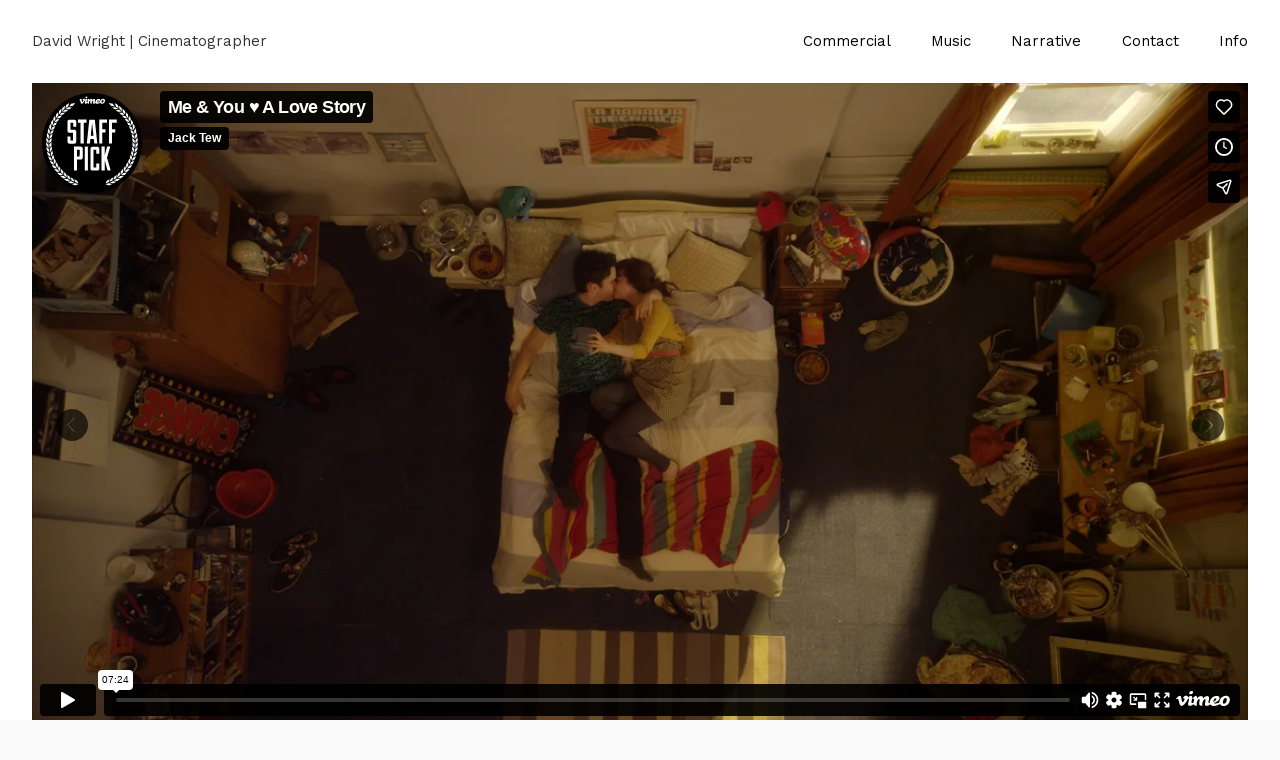

--- FILE ---
content_type: text/html; charset=utf-8
request_url: https://www.davidwrightdop.com/oembed/media?src=https%3A%2F%2Fplayer.vimeo.com%2Fvideo%2F120893601%3Fdnt%3D1%26app_id%3D122963&provider=Vimeo&s=64148700846dc5a93a8f2629fa787961
body_size: 718
content:
<!DOCTYPE html><html><head><meta charset=UTF-8><link rel="shortcut icon" href=data:image/x-icon;, type=image/x-icon><style>html,body{margin:0;padding:0;height:100%;line-height:0;overflow:hidden}.full,iframe{width:100%;height:100%}</style><body><div class="full vimeo"> <iframe id=vimeo preload=auto src="https://player.vimeo.com/video/120893601?dnt=1&amp;app_id=122963&amp;playsinline=1" frameborder=0 allow="autoplay; fullscreen; picture-in-picture; clipboard-write; encrypted-media; web-share" allowfullscreen webkitallowfullscreen playsinline referrerpolicy=strict-origin-when-cross-origin></iframe> </div><script src=https://blob.fabrik.io/public/oembed/86410c/js/vimeo.min.js></script>

--- FILE ---
content_type: text/html; charset=UTF-8
request_url: https://player.vimeo.com/video/120893601?dnt=1&app_id=122963&playsinline=1
body_size: 6968
content:
<!DOCTYPE html>
<html lang="en">
<head>
  <meta charset="utf-8">
  <meta name="viewport" content="width=device-width,initial-scale=1,user-scalable=yes">
  
  <link rel="canonical" href="https://player.vimeo.com/video/120893601">
  <meta name="googlebot" content="noindex,indexifembedded">
  
  
  <title>Me &amp; You ♥ A Love Story on Vimeo</title>
  <style>
      body, html, .player, .fallback {
          overflow: hidden;
          width: 100%;
          height: 100%;
          margin: 0;
          padding: 0;
      }
      .fallback {
          
              background-color: transparent;
          
      }
      .player.loading { opacity: 0; }
      .fallback iframe {
          position: fixed;
          left: 0;
          top: 0;
          width: 100%;
          height: 100%;
      }
  </style>
  <link rel="modulepreload" href="https://f.vimeocdn.com/p/4.46.25/js/player.module.js" crossorigin="anonymous">
  <link rel="modulepreload" href="https://f.vimeocdn.com/p/4.46.25/js/vendor.module.js" crossorigin="anonymous">
  <link rel="preload" href="https://f.vimeocdn.com/p/4.46.25/css/player.css" as="style">
</head>

<body>


<div class="vp-placeholder">
    <style>
        .vp-placeholder,
        .vp-placeholder-thumb,
        .vp-placeholder-thumb::before,
        .vp-placeholder-thumb::after {
            position: absolute;
            top: 0;
            bottom: 0;
            left: 0;
            right: 0;
        }
        .vp-placeholder {
            visibility: hidden;
            width: 100%;
            max-height: 100%;
            height: calc(1014 / 1920 * 100vw);
            max-width: calc(1920 / 1014 * 100vh);
            margin: auto;
        }
        .vp-placeholder-carousel {
            display: none;
            background-color: #000;
            position: absolute;
            left: 0;
            right: 0;
            bottom: -60px;
            height: 60px;
        }
    </style>

    

    
        <style>
            .vp-placeholder-thumb {
                overflow: hidden;
                width: 100%;
                max-height: 100%;
                margin: auto;
            }
            .vp-placeholder-thumb::before,
            .vp-placeholder-thumb::after {
                content: "";
                display: block;
                filter: blur(7px);
                margin: 0;
                background: url(https://i.vimeocdn.com/video/521563354-1fafc88a9d545cf08db22eb2e8bf90a8e8415a84d9e3ef22a51e7a56daee3296-d?mw=80&q=85) 50% 50% / contain no-repeat;
            }
            .vp-placeholder-thumb::before {
                 
                margin: -30px;
            }
        </style>
    

    <div class="vp-placeholder-thumb"></div>
    <div class="vp-placeholder-carousel"></div>
    <script>function placeholderInit(t,h,d,s,n,o){var i=t.querySelector(".vp-placeholder"),v=t.querySelector(".vp-placeholder-thumb");if(h){var p=function(){try{return window.self!==window.top}catch(a){return!0}}(),w=200,y=415,r=60;if(!p&&window.innerWidth>=w&&window.innerWidth<y){i.style.bottom=r+"px",i.style.maxHeight="calc(100vh - "+r+"px)",i.style.maxWidth="calc("+n+" / "+o+" * (100vh - "+r+"px))";var f=t.querySelector(".vp-placeholder-carousel");f.style.display="block"}}if(d){var e=new Image;e.onload=function(){var a=n/o,c=e.width/e.height;if(c<=.95*a||c>=1.05*a){var l=i.getBoundingClientRect(),g=l.right-l.left,b=l.bottom-l.top,m=window.innerWidth/g*100,x=window.innerHeight/b*100;v.style.height="calc("+e.height+" / "+e.width+" * "+m+"vw)",v.style.maxWidth="calc("+e.width+" / "+e.height+" * "+x+"vh)"}i.style.visibility="visible"},e.src=s}else i.style.visibility="visible"}
</script>
    <script>placeholderInit(document,  false ,  true , "https://i.vimeocdn.com/video/521563354-1fafc88a9d545cf08db22eb2e8bf90a8e8415a84d9e3ef22a51e7a56daee3296-d?mw=80\u0026q=85",  1920 ,  1014 );</script>
</div>

<div id="player" class="player"></div>
<script>window.playerConfig = {"cdn_url":"https://f.vimeocdn.com","vimeo_api_url":"api.vimeo.com","request":{"files":{"dash":{"cdns":{"akfire_interconnect_quic":{"avc_url":"https://vod-adaptive-ak.vimeocdn.com/exp=1768906125~acl=%2F8d3b187e-fece-4138-9a72-31ce372c5f44%2Fpsid%3Df7aa548fb0308500a6d12ca6d7a32dfa1fb19fe4695c705198081ce5d0be7a26%2F%2A~hmac=c3124f338245353adf3976a0effe59715fcd9fffc58af512be2612bc920f7399/8d3b187e-fece-4138-9a72-31ce372c5f44/psid=f7aa548fb0308500a6d12ca6d7a32dfa1fb19fe4695c705198081ce5d0be7a26/v2/playlist/av/primary/playlist.json?omit=av1-hevc\u0026pathsig=8c953e4f~u-n3kTfptn26GogDDxR4noYDA6ZOrI9GQbR75ubC_Fw\u0026r=dXM%3D\u0026rh=2FMBJ9","origin":"gcs","url":"https://vod-adaptive-ak.vimeocdn.com/exp=1768906125~acl=%2F8d3b187e-fece-4138-9a72-31ce372c5f44%2Fpsid%3Df7aa548fb0308500a6d12ca6d7a32dfa1fb19fe4695c705198081ce5d0be7a26%2F%2A~hmac=c3124f338245353adf3976a0effe59715fcd9fffc58af512be2612bc920f7399/8d3b187e-fece-4138-9a72-31ce372c5f44/psid=f7aa548fb0308500a6d12ca6d7a32dfa1fb19fe4695c705198081ce5d0be7a26/v2/playlist/av/primary/playlist.json?pathsig=8c953e4f~u-n3kTfptn26GogDDxR4noYDA6ZOrI9GQbR75ubC_Fw\u0026r=dXM%3D\u0026rh=2FMBJ9"},"fastly_skyfire":{"avc_url":"https://skyfire.vimeocdn.com/1768906125-0xf222ab0e62f53246e62eb57a279348fb314a6d02/8d3b187e-fece-4138-9a72-31ce372c5f44/psid=f7aa548fb0308500a6d12ca6d7a32dfa1fb19fe4695c705198081ce5d0be7a26/v2/playlist/av/primary/playlist.json?omit=av1-hevc\u0026pathsig=8c953e4f~u-n3kTfptn26GogDDxR4noYDA6ZOrI9GQbR75ubC_Fw\u0026r=dXM%3D\u0026rh=2FMBJ9","origin":"gcs","url":"https://skyfire.vimeocdn.com/1768906125-0xf222ab0e62f53246e62eb57a279348fb314a6d02/8d3b187e-fece-4138-9a72-31ce372c5f44/psid=f7aa548fb0308500a6d12ca6d7a32dfa1fb19fe4695c705198081ce5d0be7a26/v2/playlist/av/primary/playlist.json?pathsig=8c953e4f~u-n3kTfptn26GogDDxR4noYDA6ZOrI9GQbR75ubC_Fw\u0026r=dXM%3D\u0026rh=2FMBJ9"}},"default_cdn":"akfire_interconnect_quic","separate_av":true,"streams":[{"profile":"112","id":"814b2f74-30ff-4ec2-ad9f-c2c76869135c","fps":24,"quality":"360p"},{"profile":"116","id":"23f26bfa-3f43-4a5e-acc1-b281a4a7f348","fps":24,"quality":"240p"},{"profile":"119","id":"503c297a-cbe2-4897-b07b-5da2916aa84e","fps":24,"quality":"1080p"},{"profile":"113","id":"5eb9ebcf-81a4-4f9e-9333-832a047fbe16","fps":24,"quality":"720p"}],"streams_avc":[{"profile":"113","id":"5eb9ebcf-81a4-4f9e-9333-832a047fbe16","fps":24,"quality":"720p"},{"profile":"112","id":"814b2f74-30ff-4ec2-ad9f-c2c76869135c","fps":24,"quality":"360p"},{"profile":"116","id":"23f26bfa-3f43-4a5e-acc1-b281a4a7f348","fps":24,"quality":"240p"},{"profile":"119","id":"503c297a-cbe2-4897-b07b-5da2916aa84e","fps":24,"quality":"1080p"}]},"hls":{"cdns":{"akfire_interconnect_quic":{"avc_url":"https://vod-adaptive-ak.vimeocdn.com/exp=1768906125~acl=%2F8d3b187e-fece-4138-9a72-31ce372c5f44%2Fpsid%3Df7aa548fb0308500a6d12ca6d7a32dfa1fb19fe4695c705198081ce5d0be7a26%2F%2A~hmac=c3124f338245353adf3976a0effe59715fcd9fffc58af512be2612bc920f7399/8d3b187e-fece-4138-9a72-31ce372c5f44/psid=f7aa548fb0308500a6d12ca6d7a32dfa1fb19fe4695c705198081ce5d0be7a26/v2/playlist/av/primary/playlist.m3u8?locale=en\u0026omit=av1-hevc-opus\u0026pathsig=8c953e4f~JZhzh3Ct5AynWsQxN9K68dfaJH9KuxQgHBnRSQD-1Lc\u0026r=dXM%3D\u0026rh=2FMBJ9\u0026sf=fmp4","origin":"gcs","url":"https://vod-adaptive-ak.vimeocdn.com/exp=1768906125~acl=%2F8d3b187e-fece-4138-9a72-31ce372c5f44%2Fpsid%3Df7aa548fb0308500a6d12ca6d7a32dfa1fb19fe4695c705198081ce5d0be7a26%2F%2A~hmac=c3124f338245353adf3976a0effe59715fcd9fffc58af512be2612bc920f7399/8d3b187e-fece-4138-9a72-31ce372c5f44/psid=f7aa548fb0308500a6d12ca6d7a32dfa1fb19fe4695c705198081ce5d0be7a26/v2/playlist/av/primary/playlist.m3u8?locale=en\u0026omit=opus\u0026pathsig=8c953e4f~JZhzh3Ct5AynWsQxN9K68dfaJH9KuxQgHBnRSQD-1Lc\u0026r=dXM%3D\u0026rh=2FMBJ9\u0026sf=fmp4"},"fastly_skyfire":{"avc_url":"https://skyfire.vimeocdn.com/1768906125-0xf222ab0e62f53246e62eb57a279348fb314a6d02/8d3b187e-fece-4138-9a72-31ce372c5f44/psid=f7aa548fb0308500a6d12ca6d7a32dfa1fb19fe4695c705198081ce5d0be7a26/v2/playlist/av/primary/playlist.m3u8?locale=en\u0026omit=av1-hevc-opus\u0026pathsig=8c953e4f~JZhzh3Ct5AynWsQxN9K68dfaJH9KuxQgHBnRSQD-1Lc\u0026r=dXM%3D\u0026rh=2FMBJ9\u0026sf=fmp4","origin":"gcs","url":"https://skyfire.vimeocdn.com/1768906125-0xf222ab0e62f53246e62eb57a279348fb314a6d02/8d3b187e-fece-4138-9a72-31ce372c5f44/psid=f7aa548fb0308500a6d12ca6d7a32dfa1fb19fe4695c705198081ce5d0be7a26/v2/playlist/av/primary/playlist.m3u8?locale=en\u0026omit=opus\u0026pathsig=8c953e4f~JZhzh3Ct5AynWsQxN9K68dfaJH9KuxQgHBnRSQD-1Lc\u0026r=dXM%3D\u0026rh=2FMBJ9\u0026sf=fmp4"}},"default_cdn":"akfire_interconnect_quic","separate_av":true},"progressive":[{"profile":"113","width":1280,"height":676,"mime":"video/mp4","fps":24,"url":"https://vod-progressive-ak.vimeocdn.com/exp=1768906125~acl=%2Fvimeo-transcode-storage-prod-us-east1-h264-720p%2F01%2F4178%2F4%2F120893601%2F342011257.mp4~hmac=fadb93a4d6d0a6a4959fa133037523be0a38f8f19e959841924b4e94bbedc21d/vimeo-transcode-storage-prod-us-east1-h264-720p/01/4178/4/120893601/342011257.mp4","cdn":"akamai_interconnect","quality":"720p","id":"5eb9ebcf-81a4-4f9e-9333-832a047fbe16","origin":"gcs"},{"profile":"112","width":640,"height":338,"mime":"video/mp4","fps":24,"url":"https://vod-progressive-ak.vimeocdn.com/exp=1768906125~acl=%2Fvimeo-transcode-storage-prod-us-west1-h264-540p%2F01%2F4178%2F4%2F120893601%2F342011256.mp4~hmac=a01b01a655abf438b98a78ef41abbcf46ef14c46e0ce3d7c0c7ced9838997552/vimeo-transcode-storage-prod-us-west1-h264-540p/01/4178/4/120893601/342011256.mp4","cdn":"akamai_interconnect","quality":"360p","id":"814b2f74-30ff-4ec2-ad9f-c2c76869135c","origin":"gcs"},{"profile":"116","width":480,"height":254,"mime":"video/mp4","fps":24,"url":"https://vod-progressive-ak.vimeocdn.com/exp=1768906125~acl=%2Fvimeo-transcode-storage-prod-us-central1-h264-360p%2F01%2F4178%2F4%2F120893601%2F342011266.mp4~hmac=104fb729a5fc915ec2055b027774ed24b12668a15524d300e516093c491bb131/vimeo-transcode-storage-prod-us-central1-h264-360p/01/4178/4/120893601/342011266.mp4","cdn":"akamai_interconnect","quality":"240p","id":"23f26bfa-3f43-4a5e-acc1-b281a4a7f348","origin":"gcs"},{"profile":"119","width":1920,"height":1014,"mime":"video/mp4","fps":24,"url":"https://vod-progressive-ak.vimeocdn.com/exp=1768906125~acl=%2Fvimeo-transcode-storage-prod-us-central1-h264-1080p%2F01%2F4178%2F4%2F120893601%2F342011270.mp4~hmac=0b76feebfb91c0a02eececfb0e3e76d551a5c29e2f3eb178767ece7540f6a079/vimeo-transcode-storage-prod-us-central1-h264-1080p/01/4178/4/120893601/342011270.mp4","cdn":"akamai_interconnect","quality":"1080p","id":"503c297a-cbe2-4897-b07b-5da2916aa84e","origin":"gcs"}]},"file_codecs":{"av1":[],"avc":["5eb9ebcf-81a4-4f9e-9333-832a047fbe16","814b2f74-30ff-4ec2-ad9f-c2c76869135c","23f26bfa-3f43-4a5e-acc1-b281a4a7f348","503c297a-cbe2-4897-b07b-5da2916aa84e"],"hevc":{"dvh1":[],"hdr":[],"sdr":[]}},"lang":"en","referrer":"https://www.davidwrightdop.com/","cookie_domain":".vimeo.com","signature":"e1ac58e6e66be33bd1d0959469ef5b61","timestamp":1768902525,"expires":3600,"thumb_preview":{"url":"https://videoapi-sprites.vimeocdn.com/video-sprites/image/ba26b73e-000c-4b34-a540-a3f136466679.0.jpeg?ClientID=sulu\u0026Expires=1768904604\u0026Signature=ccf6a23590d5c147d13daed563f436950251c217","height":2880,"width":4550,"frame_height":240,"frame_width":455,"columns":10,"frames":120},"currency":"USD","session":"76cd1ba16b5b4d238f6a4bb905d4320bf5c3d4d61768902525","cookie":{"volume":1,"quality":null,"hd":0,"captions":null,"transcript":null,"captions_styles":{"color":null,"fontSize":null,"fontFamily":null,"fontOpacity":null,"bgOpacity":null,"windowColor":null,"windowOpacity":null,"bgColor":null,"edgeStyle":null},"audio_language":null,"audio_kind":null,"qoe_survey_vote":0},"build":{"backend":"31e9776","js":"4.46.25"},"urls":{"js":"https://f.vimeocdn.com/p/4.46.25/js/player.js","js_base":"https://f.vimeocdn.com/p/4.46.25/js","js_module":"https://f.vimeocdn.com/p/4.46.25/js/player.module.js","js_vendor_module":"https://f.vimeocdn.com/p/4.46.25/js/vendor.module.js","locales_js":{"de-DE":"https://f.vimeocdn.com/p/4.46.25/js/player.de-DE.js","en":"https://f.vimeocdn.com/p/4.46.25/js/player.js","es":"https://f.vimeocdn.com/p/4.46.25/js/player.es.js","fr-FR":"https://f.vimeocdn.com/p/4.46.25/js/player.fr-FR.js","ja-JP":"https://f.vimeocdn.com/p/4.46.25/js/player.ja-JP.js","ko-KR":"https://f.vimeocdn.com/p/4.46.25/js/player.ko-KR.js","pt-BR":"https://f.vimeocdn.com/p/4.46.25/js/player.pt-BR.js","zh-CN":"https://f.vimeocdn.com/p/4.46.25/js/player.zh-CN.js"},"ambisonics_js":"https://f.vimeocdn.com/p/external/ambisonics.min.js","barebone_js":"https://f.vimeocdn.com/p/4.46.25/js/barebone.js","chromeless_js":"https://f.vimeocdn.com/p/4.46.25/js/chromeless.js","three_js":"https://f.vimeocdn.com/p/external/three.rvimeo.min.js","hive_sdk":"https://f.vimeocdn.com/p/external/hive-sdk.js","hive_interceptor":"https://f.vimeocdn.com/p/external/hive-interceptor.js","proxy":"https://player.vimeo.com/static/proxy.html","css":"https://f.vimeocdn.com/p/4.46.25/css/player.css","chromeless_css":"https://f.vimeocdn.com/p/4.46.25/css/chromeless.css","fresnel":"https://arclight.vimeo.com/add/player-stats","player_telemetry_url":"https://arclight.vimeo.com/player-events","telemetry_base":"https://lensflare.vimeo.com"},"flags":{"plays":1,"dnt":1,"autohide_controls":0,"preload_video":"metadata_on_hover","qoe_survey_forced":0,"ai_widget":0,"ecdn_delta_updates":0,"disable_mms":0,"check_clip_skipping_forward":0},"country":"US","client":{"ip":"3.137.138.207"},"ab_tests":{"cross_origin_texttracks":{"group":"variant","track":false,"data":null}},"atid":"2408101989.1768902525","ai_widget_signature":"9cd2d9ddf864e700a794c679498d5532876fda3110332b9026d5453e4db91537_1768906125","config_refresh_url":"https://player.vimeo.com/video/120893601/config/request?atid=2408101989.1768902525\u0026expires=3600\u0026referrer=https%3A%2F%2Fwww.davidwrightdop.com%2F\u0026session=76cd1ba16b5b4d238f6a4bb905d4320bf5c3d4d61768902525\u0026signature=e1ac58e6e66be33bd1d0959469ef5b61\u0026time=1768902525\u0026v=1"},"player_url":"player.vimeo.com","video":{"id":120893601,"title":"Me \u0026 You ♥ A Love Story","width":1920,"height":1014,"duration":444,"url":"https://vimeo.com/120893601","share_url":"https://vimeo.com/120893601","embed_code":"\u003ciframe title=\"vimeo-player\" src=\"https://player.vimeo.com/video/120893601?h=b1f1756fd6\" width=\"640\" height=\"360\" frameborder=\"0\" referrerpolicy=\"strict-origin-when-cross-origin\" allow=\"autoplay; fullscreen; picture-in-picture; clipboard-write; encrypted-media; web-share\"   allowfullscreen\u003e\u003c/iframe\u003e","default_to_hd":0,"privacy":"anybody","embed_permission":"public","thumbnail_url":"https://i.vimeocdn.com/video/521563354-1fafc88a9d545cf08db22eb2e8bf90a8e8415a84d9e3ef22a51e7a56daee3296-d","owner":{"id":1236650,"name":"Jack Tew","img":"https://i.vimeocdn.com/portrait/67648650_60x60?sig=4f609b448620796817590b8e41f91926f055c41869f7fffa7c0f586efd9b0ede\u0026v=1\u0026region=us","img_2x":"https://i.vimeocdn.com/portrait/67648650_60x60?sig=4f609b448620796817590b8e41f91926f055c41869f7fffa7c0f586efd9b0ede\u0026v=1\u0026region=us","url":"https://vimeo.com/jacktew","account_type":"basic"},"spatial":0,"live_event":null,"version":{"current":null,"available":[{"id":725818509,"file_id":341945404,"is_current":true}]},"unlisted_hash":null,"rating":{"id":6},"fps":24,"channel_layout":"stereo","ai":0,"locale":"en"},"user":{"id":0,"team_id":0,"team_origin_user_id":0,"account_type":"none","liked":0,"watch_later":0,"owner":0,"mod":0,"logged_in":0,"private_mode_enabled":0,"vimeo_api_client_token":"eyJhbGciOiJIUzI1NiIsInR5cCI6IkpXVCJ9.eyJzZXNzaW9uX2lkIjoiNzZjZDFiYTE2YjViNGQyMzhmNmE0YmI5MDVkNDMyMGJmNWMzZDRkNjE3Njg5MDI1MjUiLCJleHAiOjE3Njg5MDYxMjUsImFwcF9pZCI6MTE4MzU5LCJzY29wZXMiOiJwdWJsaWMgc3RhdHMifQ.w5PG0qpvTr2kJD4MGPTTujrWQVQ-tvAQxhkgZySqBg4"},"view":1,"vimeo_url":"vimeo.com","embed":{"audio_track":"","autoplay":0,"autopause":1,"dnt":1,"editor":0,"keyboard":1,"log_plays":1,"loop":0,"muted":0,"on_site":0,"texttrack":"","transparent":1,"outro":"promoted","playsinline":1,"quality":null,"player_id":"","api":null,"app_id":"122963","color":"00adef","color_one":"000000","color_two":"00adef","color_three":"ffffff","color_four":"000000","context":"embed.main","settings":{"auto_pip":1,"badge":{"id":1,"height":100,"width":100,"img":"https://f.vimeocdn.com/p/images/badges/1.png","img_2x":"https://f.vimeocdn.com/p/images/badges/1@2x.png","link":"https://vimeo.com/channels/staffpicks/","svg":"https://f.vimeocdn.com/p/images/badges/1.svg","margin":"10px 10px 0 10px","name":"Vimeo Staff Pick"},"byline":1,"collections":0,"color":0,"force_color_one":0,"force_color_two":0,"force_color_three":0,"force_color_four":0,"embed":1,"fullscreen":1,"like":1,"logo":1,"playbar":1,"portrait":1,"pip":1,"share":1,"spatial_compass":0,"spatial_label":0,"speed":1,"title":1,"volume":1,"watch_later":1,"watch_full_video":1,"controls":1,"airplay":1,"audio_tracks":1,"chapters":1,"chromecast":1,"cc":1,"transcript":1,"quality":1,"play_button_position":0,"ask_ai":0,"skipping_forward":1,"debug_payload_collection_policy":"default"},"create_interactive":{"has_create_interactive":false,"viddata_url":""},"min_quality":null,"max_quality":null,"initial_quality":null,"prefer_mms":1}}</script>
<script>const fullscreenSupported="exitFullscreen"in document||"webkitExitFullscreen"in document||"webkitCancelFullScreen"in document||"mozCancelFullScreen"in document||"msExitFullscreen"in document||"webkitEnterFullScreen"in document.createElement("video");var isIE=checkIE(window.navigator.userAgent),incompatibleBrowser=!fullscreenSupported||isIE;window.noModuleLoading=!1,window.dynamicImportSupported=!1,window.cssLayersSupported=typeof CSSLayerBlockRule<"u",window.isInIFrame=function(){try{return window.self!==window.top}catch(e){return!0}}(),!window.isInIFrame&&/twitter/i.test(navigator.userAgent)&&window.playerConfig.video.url&&(window.location=window.playerConfig.video.url),window.playerConfig.request.lang&&document.documentElement.setAttribute("lang",window.playerConfig.request.lang),window.loadScript=function(e){var n=document.getElementsByTagName("script")[0];n&&n.parentNode?n.parentNode.insertBefore(e,n):document.head.appendChild(e)},window.loadVUID=function(){if(!window.playerConfig.request.flags.dnt&&!window.playerConfig.embed.dnt){window._vuid=[["pid",window.playerConfig.request.session]];var e=document.createElement("script");e.async=!0,e.src=window.playerConfig.request.urls.vuid_js,window.loadScript(e)}},window.loadCSS=function(e,n){var i={cssDone:!1,startTime:new Date().getTime(),link:e.createElement("link")};return i.link.rel="stylesheet",i.link.href=n,e.getElementsByTagName("head")[0].appendChild(i.link),i.link.onload=function(){i.cssDone=!0},i},window.loadLegacyJS=function(e,n){if(incompatibleBrowser){var i=e.querySelector(".vp-placeholder");i&&i.parentNode&&i.parentNode.removeChild(i);let a=`/video/${window.playerConfig.video.id}/fallback`;window.playerConfig.request.referrer&&(a+=`?referrer=${window.playerConfig.request.referrer}`),n.innerHTML=`<div class="fallback"><iframe title="unsupported message" src="${a}" frameborder="0"></iframe></div>`}else{n.className="player loading";var t=window.loadCSS(e,window.playerConfig.request.urls.css),r=e.createElement("script"),o=!1;r.src=window.playerConfig.request.urls.js,window.loadScript(r),r["onreadystatechange"in r?"onreadystatechange":"onload"]=function(){!o&&(!this.readyState||this.readyState==="loaded"||this.readyState==="complete")&&(o=!0,playerObject=new VimeoPlayer(n,window.playerConfig,t.cssDone||{link:t.link,startTime:t.startTime}))},window.loadVUID()}};function checkIE(e){e=e&&e.toLowerCase?e.toLowerCase():"";function n(r){return r=r.toLowerCase(),new RegExp(r).test(e);return browserRegEx}var i=n("msie")?parseFloat(e.replace(/^.*msie (\d+).*$/,"$1")):!1,t=n("trident")?parseFloat(e.replace(/^.*trident\/(\d+)\.(\d+).*$/,"$1.$2"))+4:!1;return i||t}
</script>
<script nomodule>
  window.noModuleLoading = true;
  var playerEl = document.getElementById('player');
  window.loadLegacyJS(document, playerEl);
</script>
<script type="module">try{import("").catch(()=>{})}catch(t){}window.dynamicImportSupported=!0;
</script>
<script type="module">if(!window.dynamicImportSupported||!window.cssLayersSupported){if(!window.noModuleLoading){window.noModuleLoading=!0;var playerEl=document.getElementById("player");window.loadLegacyJS(document,playerEl)}var moduleScriptLoader=document.getElementById("js-module-block");moduleScriptLoader&&moduleScriptLoader.parentElement.removeChild(moduleScriptLoader)}
</script>
<script type="module" id="js-module-block">if(!window.noModuleLoading&&window.dynamicImportSupported&&window.cssLayersSupported){const n=document.getElementById("player"),e=window.loadCSS(document,window.playerConfig.request.urls.css);import(window.playerConfig.request.urls.js_module).then(function(o){new o.VimeoPlayer(n,window.playerConfig,e.cssDone||{link:e.link,startTime:e.startTime}),window.loadVUID()}).catch(function(o){throw/TypeError:[A-z ]+import[A-z ]+module/gi.test(o)&&window.loadLegacyJS(document,n),o})}
</script>

<script type="application/ld+json">{"embedUrl":"https://player.vimeo.com/video/120893601?h=b1f1756fd6","thumbnailUrl":"https://i.vimeocdn.com/video/521563354-1fafc88a9d545cf08db22eb2e8bf90a8e8415a84d9e3ef22a51e7a56daee3296-d?f=webp","name":"Me \u0026 You ♥ A Love Story","description":"Look down on the moments that make a love story.\r\n\r\nWatch the film on YouTube - https://www.youtube.com/watch?v=aN1R6fvTEJo\r\n\r\nFind out more about the film and the filmmakers here:-\r\n\r\nSee whats next for us - https://www.facebook.com/feelourfilms/\r\nUK Rep - www.madruffian.com\r\nMaking of - www.vimeo.com/102563165\r\nFollow us - www.facebook.com/feelsfilm\r\n\r\nWould love to hear what you think! Comment below with your favourite moment!","duration":"PT444S","uploadDate":"2015-02-28T14:09:29-05:00","@context":"https://schema.org/","@type":"VideoObject"}</script>

</body>
</html>
